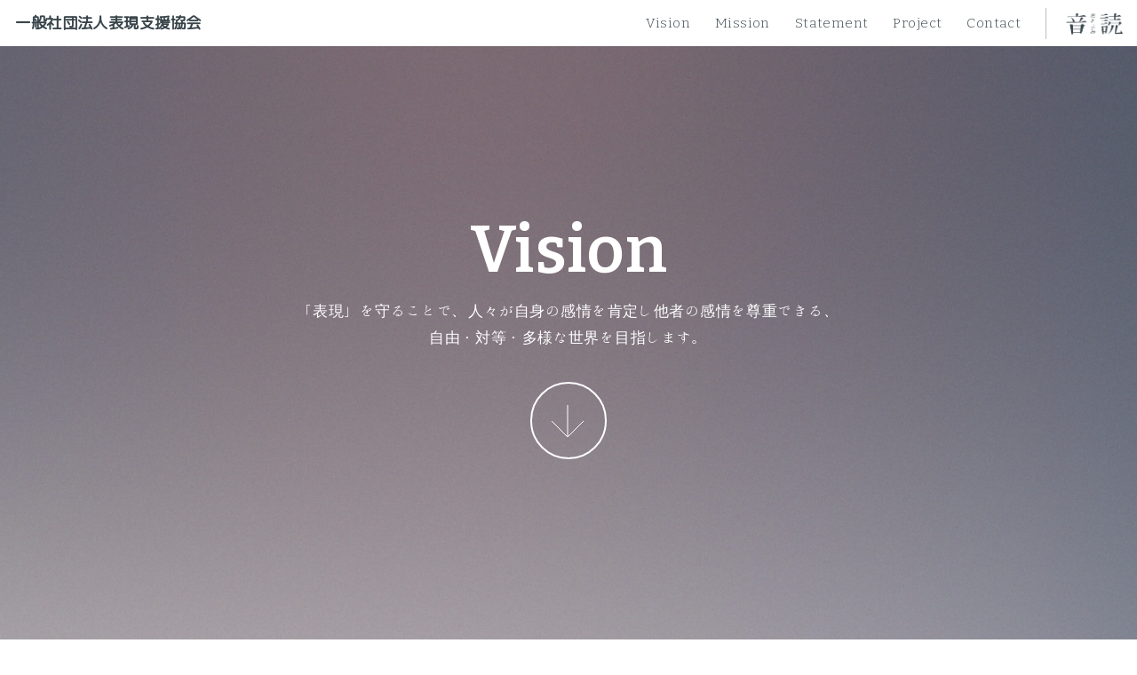

--- FILE ---
content_type: text/html; charset=UTF-8
request_url: http://hyogen-shien.or.jp/
body_size: 4354
content:
<!DOCTYPE HTML>
<!--
	Big Picture by HTML5 UP
	html5up.net | @ajlkn
	Free for personal and commercial use under the CCA 3.0 license (html5up.net/license)
-->
<html lang="ja">
	<head>
		<title>一般社団法人表現支援協会</title>
		<meta charset="utf-8" />
		<meta http-equiv="content-language" content="ja">
		<meta name="viewport" content="width=device-width, initial-scale=1, user-scalable=no" />
		<meta name=”title” content=”一般社団法人表現支援協会”>
		<meta name=”description” content=”一般社団法人表現支援協会は、表現にかかわる文化活動を行う個人・団体、場所を支援しています。”>

		<!-- Open Graph Protocol -->
		<meta property="og:title" content="一般社団法人表現支援協会">
		<meta property="og:site_name" content="一般社団法人表現支援協会">
		<meta property="og:url" content="https://hyogen-shien.or.jp/">
		<meta property="og:description" content="一般社団法人表現支援協会は、表現にかかわる文化活動を行う個人・団体、場所を支援しています。">
		<meta property="og:type" content="website">
		<meta property="og:image" content="http://hyogen-shien.or.jp/wp-content/themes/hyogen-shien/images/ogp.png">

		<!-- Twitter Card -->
		<meta name="twitter:card" content="summary_large_image"></meta>

		<!-- Favicon -->
		<meta name="msapplication-square70x70logo" content="http://hyogen-shien.or.jp/wp-content/themes/hyogen-shien/favicons/site-tile-70x70.png">
		<meta name="msapplication-square150x150logo" content="http://hyogen-shien.or.jp/wp-content/themes/hyogen-shien/favicons/site-tile-150x150.png">
		<meta name="msapplication-wide310x150logo" content="http://hyogen-shien.or.jp/wp-content/themes/hyogen-shien/favicons/site-tile-310x150.png">
		<meta name="msapplication-square310x310logo" content="http://hyogen-shien.or.jp/wp-content/themes/hyogen-shien/favicons/site-tile-310x310.png">
		<meta name="msapplication-TileColor" content="#0078d7">
		<link rel="shortcut icon" type="image/vnd.microsoft.icon" href="http://hyogen-shien.or.jp/wp-content/themes/hyogen-shien/favicons/favicon.ico">
		<link rel="icon" type="image/vnd.microsoft.icon" href="http://hyogen-shien.or.jp/wp-content/themes/hyogen-shien/favicons/favicon.ico">
		<link rel="apple-touch-icon" sizes="57x57" href="http://hyogen-shien.or.jp/wp-content/themes/hyogen-shien/favicons/apple-touch-icon-57x57.png">
		<link rel="apple-touch-icon" sizes="60x60" href="http://hyogen-shien.or.jp/wp-content/themes/hyogen-shien/favicons/apple-touch-icon-60x60.png">
		<link rel="apple-touch-icon" sizes="72x72" href="http://hyogen-shien.or.jp/wp-content/themes/hyogen-shien/favicons/apple-touch-icon-72x72.png">
		<link rel="apple-touch-icon" sizes="76x76" href="http://hyogen-shien.or.jp/wp-content/themes/hyogen-shien/favicons/apple-touch-icon-76x76.png">
		<link rel="apple-touch-icon" sizes="114x114" href="http://hyogen-shien.or.jp/wp-content/themes/hyogen-shien/favicons/apple-touch-icon-114x114.png">
		<link rel="apple-touch-icon" sizes="120x120" href="http://hyogen-shien.or.jp/wp-content/themes/hyogen-shien/favicons/apple-touch-icon-120x120.png">
		<link rel="apple-touch-icon" sizes="144x144" href="http://hyogen-shien.or.jp/wp-content/themes/hyogen-shien/favicons/apple-touch-icon-144x144.png">
		<link rel="apple-touch-icon" sizes="152x152" href="http://hyogen-shien.or.jp/wp-content/themes/hyogen-shien/favicons/apple-touch-icon-152x152.png">
		<link rel="apple-touch-icon" sizes="180x180" href="http://hyogen-shien.or.jp/wp-content/themes/hyogen-shien/favicons/apple-touch-icon-180x180.png">
		<link rel="icon" type="image/png" sizes="36x36" href="http://hyogen-shien.or.jp/wp-content/themes/hyogen-shien/favicons/android-chrome-36x36.png">
		<link rel="icon" type="image/png" sizes="48x48" href="http://hyogen-shien.or.jp/wp-content/themes/hyogen-shien/favicons/android-chrome-48x48.png">
		<link rel="icon" type="image/png" sizes="72x72" href="http://hyogen-shien.or.jp/wp-content/themes/hyogen-shien/favicons/android-chrome-72x72.png">
		<link rel="icon" type="image/png" sizes="96x96" href="http://hyogen-shien.or.jp/wp-content/themes/hyogen-shien/favicons/android-chrome-96x96.png">
		<link rel="icon" type="image/png" sizes="128x128" href="http://hyogen-shien.or.jp/wp-content/themes/hyogen-shien/favicons/android-chrome-128x128.png">
		<link rel="icon" type="image/png" sizes="144x144" href="http://hyogen-shien.or.jp/wp-content/themes/hyogen-shien/favicons/android-chrome-144x144.png">
		<link rel="icon" type="image/png" sizes="152x152" href="http://hyogen-shien.or.jp/wp-content/themes/hyogen-shien/favicons/android-chrome-152x152.png">
		<link rel="icon" type="image/png" sizes="192x192" href="http://hyogen-shien.or.jp/wp-content/themes/hyogen-shien/favicons/android-chrome-192x192.png">
		<link rel="icon" type="image/png" sizes="256x256" href="http://hyogen-shien.or.jp/wp-content/themes/hyogen-shien/favicons/android-chrome-256x256.png">
		<link rel="icon" type="image/png" sizes="384x384" href="http://hyogen-shien.or.jp/wp-content/themes/hyogen-shien/favicons/android-chrome-384x384.png">
		<link rel="icon" type="image/png" sizes="512x512" href="http://hyogen-shien.or.jp/wp-content/themes/hyogen-shien/favicons/android-chrome-512x512.png">
		<link rel="icon" type="image/png" sizes="36x36" href="http://hyogen-shien.or.jp/wp-content/themes/hyogen-shien/favicons/icon-36x36.png">
		<link rel="icon" type="image/png" sizes="48x48" href="http://hyogen-shien.or.jp/wp-content/themes/hyogen-shien/favicons/icon-48x48.png">
		<link rel="icon" type="image/png" sizes="72x72" href="http://hyogen-shien.or.jp/wp-content/themes/hyogen-shien/favicons/icon-72x72.png">
		<link rel="icon" type="image/png" sizes="96x96" href="http://hyogen-shien.or.jp/wp-content/themes/hyogen-shien/favicons/icon-96x96.png">
		<link rel="icon" type="image/png" sizes="128x128" href="http://hyogen-shien.or.jp/wp-content/themes/hyogen-shien/favicons/icon-128x128.png">
		<link rel="icon" type="image/png" sizes="144x144" href="http://hyogen-shien.or.jp/wp-content/themes/hyogen-shien/favicons/icon-144x144.png">
		<link rel="icon" type="image/png" sizes="152x152" href="http://hyogen-shien.or.jp/wp-content/themes/hyogen-shien/favicons/icon-152x152.png">
		<link rel="icon" type="image/png" sizes="160x160" href="http://hyogen-shien.or.jp/wp-content/themes/hyogen-shien/favicons/icon-160x160.png">
		<link rel="icon" type="image/png" sizes="192x192" href="http://hyogen-shien.or.jp/wp-content/themes/hyogen-shien/favicons/icon-192x192.png">
		<link rel="icon" type="image/png" sizes="196x196" href="http://hyogen-shien.or.jp/wp-content/themes/hyogen-shien/favicons/icon-196x196.png">
		<link rel="icon" type="image/png" sizes="256x256" href="http://hyogen-shien.or.jp/wp-content/themes/hyogen-shien/favicons/icon-256x256.png">
		<link rel="icon" type="image/png" sizes="384x384" href="http://hyogen-shien.or.jp/wp-content/themes/hyogen-shien/favicons/icon-384x384.png">
		<link rel="icon" type="image/png" sizes="512x512" href="http://hyogen-shien.or.jp/wp-content/themes/hyogen-shien/favicons/icon-512x512.png">
		<link rel="icon" type="image/png" sizes="16x16" href="http://hyogen-shien.or.jp/wp-content/themes/hyogen-shien/favicons/icon-16x16.png">
		<link rel="icon" type="image/png" sizes="24x24" href="http://hyogen-shien.or.jp/wp-content/themes/hyogen-shien/favicons/icon-24x24.png">
		<link rel="icon" type="image/png" sizes="32x32" href="http://hyogen-shien.or.jp/wp-content/themes/hyogen-shien/favicons/icon-32x32.png">
		<link rel="manifest" href="http://hyogen-shien.or.jp/wp-content/themes/hyogen-shien/favicons/manifest.json">

		<!-- Styles -->
		<link rel="stylesheet" href="http://hyogen-shien.or.jp/wp-content/themes/hyogen-shien/assets/css/main.css" />
		<link href="https://fonts.googleapis.com/earlyaccess/hannari.css" rel="stylesheet">
		<link href="https://fonts.googleapis.com/css?family=M+PLUS+Rounded+1c" rel="stylesheet">
		<link href="https://fonts.googleapis.com/css2?family=Bitter:wght@100;300;600&family=Noto+Serif&display=swap" rel="stylesheet">
		<link rel="stylesheet" href="http://hyogen-shien.or.jp/wp-content/themes/hyogen-shien/assets/css/custom.css" />
		<noscript><link rel="stylesheet" href="http://hyogen-shien.or.jp/wp-content/themes/hyogen-shienassets/css/noscript.css" /></noscript>

		<!-- Global site tag (gtag.js) - Google Analytics -->
		<script async src="https://www.googletagmanager.com/gtag/js?id=G-9WMPCCY21F"></script>
		<script>
		window.dataLayer = window.dataLayer || [];
		function gtag(){dataLayer.push(arguments);}
		gtag('js', new Date());

		gtag('config', 'G-9WMPCCY21F');
		</script>
	</head>
	<body class="is-preload">

		<!-- Header -->
			<header id="header">
				<h1>一般社団法人表現支援協会</h1>
				<nav>
					<ul>
						<li><a href="#intro">Vision</a></li>
						<li><a href="#one">Mission</a></li>
						<li><a href="#two">Statement</a></li>
						<li><a href="#work">Project</a></li>
						<li><a href="#contact">Contact</a></li>
						<li class="otoyomi"><span class="separater"></span><a href="http://www.otoyomi.com/" target="_blank"><img src="http://hyogen-shien.or.jp/wp-content/themes/hyogen-shien/images/otoyomi.png"/></a>
						</li>
					</ul>
				</nav>

				<!-- ハンバーガーメニューボタン -->
				<div class="menu-trigger">
					<span></span>
					<span></span>
					<span></span>
				</div>
			</header>

		<!-- Intro -->
			<section id="intro" class="main style1 dark fullscreen">
				<div class="content">
					<header>
						<h2>Vision</h2>
					</header>
					<p>「表現」を守ることで、人々が自身の感情を肯定し他者の感情を尊重できる、<br>自由・対等・多様な世界を目指します。</p>
					<footer>
						<a href="#one" class="button style2 down">More</a>
					</footer>
				</div>
			</section>

		<!-- One -->
			<section id="one" class="main style2 right dark fullscreen">
				<div class="content box style2">
					<header>
						<h2>Mission</h2>
					</header>
					<p>個人・団体、表現の発表を行う場所等の活動や取り組みに対して、資金や情報の提供を行い、継続的な活動を支援します。</p>
				</div>
				<a href="#two" class="button style2 down anchored">Next</a>
			</section>

		<!-- Two -->
			<section id="two" class="main style2 left dark fullscreen">
				<div class="content box style2">
					<header>
						<h2>Statement</h2>
					</header>
					<p>なぜ、この社会に「表現」が必要なのでしょうか。<br>
					<br>
					私たちは“感情”の表出し現れた行為が「表現」であると考えています。一人ひとりが自身の感情に耳を傾け、肯定し、それを他者へと伝えていく。そして自身の感情同様、他者の感情も尊重し、誹謗中傷ではなく対話を行う。その始まりやきっかけのひとつとなるのが「表現」です。<br>
					<br>
					自由であること、対等であること、そして多様であること。「表現」は、社会や人々にそれらをもたらすのに必要不可欠なものであると考えます。<br>
					<br>
					私たち表現支援協会は、社会からそんな「表現」をなくさないよう支援していく団体です。<br>
					社会情勢の変動や経済的要因など、さまざまな理由から表現活動が続けられなくなった方々を支援し、社会から「表現」の灯火を消さないように尽力いたします。</p>
				</div>
				<a href="#work" class="button style2 down anchored">Next</a>
			</section>

		<!-- Work -->
			<section id="work" class="main style3 primary">
				<div class="content">
					<header>
						<h2>Project</h2>
						<p>私たちの活動は皆さまからの支援によって支えられています。</p>
					</header>

					<!-- Gallery -->
					<div class="gallery">
						<article class="from-left">
							<img src="http://hyogen-shien.or.jp/wp-content/themes/hyogen-shien/images/project.png" title="The Anonymous Red" alt="" />
						</article>
					</div>
				</div>
			</section>

		<!-- Contact -->
			<section id="contact" class="main style3 secondary">
				<div class="content">

					<header>
						<h2>Contact</h2>
						<p>お問い合わせは下記よりお寄せください。</p>
					</header>
					<div class="box">
					
						
<div class="wpcf7 no-js" id="wpcf7-f7-o1" lang="ja" dir="ltr">
<div class="screen-reader-response"><p role="status" aria-live="polite" aria-atomic="true"></p> <ul></ul></div>
<form action="/#wpcf7-f7-o1" method="post" class="wpcf7-form init" aria-label="コンタクトフォーム" novalidate="novalidate" data-status="init">
<div style="display: none;">
<input type="hidden" name="_wpcf7" value="7" />
<input type="hidden" name="_wpcf7_version" value="5.8" />
<input type="hidden" name="_wpcf7_locale" value="ja" />
<input type="hidden" name="_wpcf7_unit_tag" value="wpcf7-f7-o1" />
<input type="hidden" name="_wpcf7_container_post" value="0" />
<input type="hidden" name="_wpcf7_posted_data_hash" value="" />
<input type="hidden" name="_wpcf7_recaptcha_response" value="" />
</div>
<div class="fields">
	<div class="field half">
		<p><span class="wpcf7-form-control-wrap" data-name="your-name"><input size="40" class="wpcf7-form-control wpcf7-text wpcf7-validates-as-required" aria-required="true" aria-invalid="false" placeholder="Name" value="" type="text" name="your-name" /></span>
		</p>
	</div>
	<div class="field half">
		<p><span class="wpcf7-form-control-wrap" data-name="your-email"><input size="40" class="wpcf7-form-control wpcf7-email wpcf7-validates-as-required wpcf7-text wpcf7-validates-as-email" aria-required="true" aria-invalid="false" placeholder="Email" value="" type="email" name="your-email" /></span>
		</p>
	</div>
	<div class="field">
		<p><span class="wpcf7-form-control-wrap" data-name="your-subject"><input size="40" class="wpcf7-form-control wpcf7-text wpcf7-validates-as-required" aria-required="true" aria-invalid="false" placeholder="Subject" value="" type="text" name="your-subject" /></span>
		</p>
	</div>
	<div class="field">
		<p><span class="wpcf7-form-control-wrap" data-name="your-message"><textarea cols="40" rows="10" class="wpcf7-form-control wpcf7-textarea" aria-invalid="false" placeholder="Message" name="your-message"></textarea></span>
		</p>
	</div>
</div>
<ul class="actions special">
	<li>
		<p><input class="wpcf7-form-control wpcf7-submit has-spinner" type="submit" value="Send Message" />
		</p>
	</li>
</ul><p style="display: none !important;"><label>&#916;<textarea name="_wpcf7_ak_hp_textarea" cols="45" rows="8" maxlength="100"></textarea></label><input type="hidden" id="ak_js_1" name="_wpcf7_ak_js" value="176"/><script>document.getElementById( "ak_js_1" ).setAttribute( "value", ( new Date() ).getTime() );</script></p><div class="wpcf7-response-output" aria-hidden="true"></div>
</form>
</div>


					</div>
				</div>
			</section>

		<!-- Footer -->
			<footer id="footer">

				<div class="info">
					<span class="alpha">一般社団法人表現支援協会　代表理事 田中郁后</span><br/>
					<span class="beta">京都市下京区朱雀宝蔵町101番地</span><br/>
					<span class="beta">TEL：075-200-8255（平日 10:00-17:00）</span><br/>
				</div>

				<!-- Menu -->
					<ul class="menu">
						<li>&copy; Hyogen Shien Association.</li><li>Design: <a href="https://html5up.net">HTML5 UP</a></li>
					</ul>

			</footer>

		<!-- Scripts -->
			<script src="http://hyogen-shien.or.jp/wp-content/themes/hyogen-shien/assets/js/jquery.min.js"></script>
			<script src="http://hyogen-shien.or.jp/wp-content/themes/hyogen-shien/assets/js/jquery.poptrox.min.js"></script>
			<script src="http://hyogen-shien.or.jp/wp-content/themes/hyogen-shien/assets/js/jquery.scrolly.min.js"></script>
			<script src="http://hyogen-shien.or.jp/wp-content/themes/hyogen-shien/assets/js/jquery.scrollex.min.js"></script>
			<script src="http://hyogen-shien.or.jp/wp-content/themes/hyogen-shien/assets/js/browser.min.js"></script>
			<script src="http://hyogen-shien.or.jp/wp-content/themes/hyogen-shien/assets/js/breakpoints.min.js"></script>
			<script src="http://hyogen-shien.or.jp/wp-content/themes/hyogen-shien/assets/js/util.js"></script>
			<script src="http://hyogen-shien.or.jp/wp-content/themes/hyogen-shien/assets/js/main.js"></script>
			<script src="http://hyogen-shien.or.jp/wp-content/themes/hyogen-shien/assets/js/custom.js"></script>

	</body>
</html>

--- FILE ---
content_type: text/css
request_url: http://hyogen-shien.or.jp/wp-content/themes/hyogen-shien/assets/css/main.css
body_size: 8846
content:
@import url("https://fonts.googleapis.com/css?family=Source+Sans+Pro:300,900");
@import url("fontawesome-all.min.css");

/*
	Big Picture by HTML5 UP
	html5up.net | @ajlkn
	Free for personal and commercial use under the CCA 3.0 license (html5up.net/license)
*/

html, body, div, span, applet, object,
iframe, h1, h2, h3, h4, h5, h6, p, blockquote,
pre, a, abbr, acronym, address, big, cite,
code, del, dfn, em, img, ins, kbd, q, s, samp,
small, strike, strong, sub, sup, tt, var, b,
u, i, center, dl, dt, dd, ol, ul, li, fieldset,
form, label, legend, table, caption, tbody,
tfoot, thead, tr, th, td, article, aside,
canvas, details, embed, figure, figcaption,
footer, header, hgroup, menu, nav, output, ruby,
section, summary, time, mark, audio, video {
	margin: 0;
	padding: 0;
	border: 0;
	font-size: 100%;
	font: inherit;
	vertical-align: baseline;
	font-family: 'Bitter',"Hannari",'Yu Mincho Light','YuMincho','Yu Mincho','游明朝体','klee','ヒラギノ明朝 ProN','Hiragino Mincho ProN',serif;}

article, aside, details, figcaption, figure,
footer, header, hgroup, menu, nav, section {
	display: block;}

body {
	line-height: 1;
}

ol, ul {
	list-style: none;
}

blockquote, q {
	quotes: none;
}

	blockquote:before, blockquote:after, q:before, q:after {
		content: '';
		content: none;
	}

table {
	border-collapse: collapse;
	border-spacing: 0;
}

body {
	-webkit-text-size-adjust: none;
}

mark {
	background-color: transparent;
	color: inherit;
}

input::-moz-focus-inner {
	border: 0;
	padding: 0;
}

input, select, textarea {
	-moz-appearance: none;
	-webkit-appearance: none;
	-ms-appearance: none;
	appearance: none;
}

/* Basic */

	@-ms-viewport {
		width: device-width;
	}

	html {
		height: 100%;
	}

	html {
		box-sizing: border-box;
	}

	*, *:before, *:after {
		box-sizing: inherit;
	}

	body {
		background: #ffffff;
		height: 100%;
		min-width: 320px;
	}

		body.is-preload *, body.is-preload *:before, body.is-preload *:after {
			-moz-animation: none !important;
			-webkit-animation: none !important;
			-ms-animation: none !important;
			animation: none !important;
			-moz-transition: none !important;
			-webkit-transition: none !important;
			-ms-transition: none !important;
			transition: none !important;
		}

/* Spinner */

	@-moz-keyframes spinner-rotate {
		0% {
			-moz-transform: scale(1) rotate(0deg);
			-webkit-transform: scale(1) rotate(0deg);
			-ms-transform: scale(1) rotate(0deg);
			transform: scale(1) rotate(0deg);
		}

		100% {
			-moz-transform: scale(1) rotate(360deg);
			-webkit-transform: scale(1) rotate(360deg);
			-ms-transform: scale(1) rotate(360deg);
			transform: scale(1) rotate(360deg);
		}
	}

	@-webkit-keyframes spinner-rotate {
		0% {
			-moz-transform: scale(1) rotate(0deg);
			-webkit-transform: scale(1) rotate(0deg);
			-ms-transform: scale(1) rotate(0deg);
			transform: scale(1) rotate(0deg);
		}

		100% {
			-moz-transform: scale(1) rotate(360deg);
			-webkit-transform: scale(1) rotate(360deg);
			-ms-transform: scale(1) rotate(360deg);
			transform: scale(1) rotate(360deg);
		}
	}

	@-ms-keyframes spinner-rotate {
		0% {
			-moz-transform: scale(1) rotate(0deg);
			-webkit-transform: scale(1) rotate(0deg);
			-ms-transform: scale(1) rotate(0deg);
			transform: scale(1) rotate(0deg);
		}

		100% {
			-moz-transform: scale(1) rotate(360deg);
			-webkit-transform: scale(1) rotate(360deg);
			-ms-transform: scale(1) rotate(360deg);
			transform: scale(1) rotate(360deg);
		}
	}

	@keyframes spinner-rotate {
		0% {
			-moz-transform: scale(1) rotate(0deg);
			-webkit-transform: scale(1) rotate(0deg);
			-ms-transform: scale(1) rotate(0deg);
			transform: scale(1) rotate(0deg);
		}

		100% {
			-moz-transform: scale(1) rotate(360deg);
			-webkit-transform: scale(1) rotate(360deg);
			-ms-transform: scale(1) rotate(360deg);
			transform: scale(1) rotate(360deg);
		}
	}

/* Loader */

	@-moz-keyframes spinner-show {
		0% {
			opacity: 0;
		}

		100% {
			opacity: 1;
		}
	}

	@-webkit-keyframes spinner-show {
		0% {
			opacity: 0;
		}

		100% {
			opacity: 1;
		}
	}

	@-ms-keyframes spinner-show {
		0% {
			opacity: 0;
		}

		100% {
			opacity: 1;
		}
	}

	@keyframes spinner-show {
		0% {
			opacity: 0;
		}

		100% {
			opacity: 1;
		}
	}

	@-moz-keyframes spinner-hide {
		0% {
			-moz-transform: scale(1) rotate(0deg);
			-webkit-transform: scale(1) rotate(0deg);
			-ms-transform: scale(1) rotate(0deg);
			transform: scale(1) rotate(0deg);
			color: #e5e6e7;
			z-index: 100001;
		}

		99% {
			-moz-transform: scale(0.5) rotate(360deg);
			-webkit-transform: scale(0.5) rotate(360deg);
			-ms-transform: scale(0.5) rotate(360deg);
			transform: scale(0.5) rotate(360deg);
			color: #e5e6e7;
			z-index: 100001;
		}

		100% {
			-moz-transform: scale(0.5) rotate(360deg);
			-webkit-transform: scale(0.5) rotate(360deg);
			-ms-transform: scale(0.5) rotate(360deg);
			transform: scale(0.5) rotate(360deg);
			color: #e5e6e7;
			z-index: -1;
		}
	}

	@-webkit-keyframes spinner-hide {
		0% {
			-moz-transform: scale(1) rotate(0deg);
			-webkit-transform: scale(1) rotate(0deg);
			-ms-transform: scale(1) rotate(0deg);
			transform: scale(1) rotate(0deg);
			color: #e5e6e7;
			z-index: 100001;
		}

		99% {
			-moz-transform: scale(0.5) rotate(360deg);
			-webkit-transform: scale(0.5) rotate(360deg);
			-ms-transform: scale(0.5) rotate(360deg);
			transform: scale(0.5) rotate(360deg);
			color: #e5e6e7;
			z-index: 100001;
		}

		100% {
			-moz-transform: scale(0.5) rotate(360deg);
			-webkit-transform: scale(0.5) rotate(360deg);
			-ms-transform: scale(0.5) rotate(360deg);
			transform: scale(0.5) rotate(360deg);
			color: #e5e6e7;
			z-index: -1;
		}
	}

	@-ms-keyframes spinner-hide {
		0% {
			-moz-transform: scale(1) rotate(0deg);
			-webkit-transform: scale(1) rotate(0deg);
			-ms-transform: scale(1) rotate(0deg);
			transform: scale(1) rotate(0deg);
			color: #e5e6e7;
			z-index: 100001;
		}

		99% {
			-moz-transform: scale(0.5) rotate(360deg);
			-webkit-transform: scale(0.5) rotate(360deg);
			-ms-transform: scale(0.5) rotate(360deg);
			transform: scale(0.5) rotate(360deg);
			color: #e5e6e7;
			z-index: 100001;
		}

		100% {
			-moz-transform: scale(0.5) rotate(360deg);
			-webkit-transform: scale(0.5) rotate(360deg);
			-ms-transform: scale(0.5) rotate(360deg);
			transform: scale(0.5) rotate(360deg);
			color: #e5e6e7;
			z-index: -1;
		}
	}

	@keyframes spinner-hide {
		0% {
			-moz-transform: scale(1) rotate(0deg);
			-webkit-transform: scale(1) rotate(0deg);
			-ms-transform: scale(1) rotate(0deg);
			transform: scale(1) rotate(0deg);
			color: #e5e6e7;
			z-index: 100001;
		}

		99% {
			-moz-transform: scale(0.5) rotate(360deg);
			-webkit-transform: scale(0.5) rotate(360deg);
			-ms-transform: scale(0.5) rotate(360deg);
			transform: scale(0.5) rotate(360deg);
			color: #e5e6e7;
			z-index: 100001;
		}

		100% {
			-moz-transform: scale(0.5) rotate(360deg);
			-webkit-transform: scale(0.5) rotate(360deg);
			-ms-transform: scale(0.5) rotate(360deg);
			transform: scale(0.5) rotate(360deg);
			color: #e5e6e7;
			z-index: -1;
		}
	}

	@-moz-keyframes overlay-hide {
		0% {
			opacity: 1;
			z-index: 100000;
		}

		15% {
			opacity: 1;
			z-index: 100000;
		}

		99% {
			opacity: 0;
			z-index: 100000;
		}

		100% {
			opacity: 0;
			z-index: -1;
		}
	}

	@-webkit-keyframes overlay-hide {
		0% {
			opacity: 1;
			z-index: 100000;
		}

		15% {
			opacity: 1;
			z-index: 100000;
		}

		99% {
			opacity: 0;
			z-index: 100000;
		}

		100% {
			opacity: 0;
			z-index: -1;
		}
	}

	@-ms-keyframes overlay-hide {
		0% {
			opacity: 1;
			z-index: 100000;
		}

		15% {
			opacity: 1;
			z-index: 100000;
		}

		99% {
			opacity: 0;
			z-index: 100000;
		}

		100% {
			opacity: 0;
			z-index: -1;
		}
	}

	@keyframes overlay-hide {
		0% {
			opacity: 1;
			z-index: 100000;
		}

		15% {
			opacity: 1;
			z-index: 100000;
		}

		99% {
			opacity: 0;
			z-index: 100000;
		}

		100% {
			opacity: 0;
			z-index: -1;
		}
	}

	body {
		text-decoration: none;
	}

		body:before {
			-moz-animation: spinner-show 1.5s 1 0.25s ease forwards, spinner-hide 0.25s ease-in-out forwards !important;
			-webkit-animation: spinner-show 1.5s 1 0.25s ease forwards, spinner-hide 0.25s ease-in-out forwards !important;
			-ms-animation: spinner-show 1.5s 1 0.25s ease forwards, spinner-hide 0.25s ease-in-out forwards !important;
			animation: spinner-show 1.5s 1 0.25s ease forwards, spinner-hide 0.25s ease-in-out forwards !important;
			-moz-transform-origin: 50% 50%;
			-webkit-transform-origin: 50% 50%;
			-ms-transform-origin: 50% 50%;
			transform-origin: 50% 50%;
			-moz-osx-font-smoothing: grayscale;
			-webkit-font-smoothing: antialiased;
			font-family: FontAwesome;
			font-style: normal;
			font-weight: normal;
			text-transform: none !important;
			color: #e5e6e7;
			content: '\f1ce';
			cursor: default;
			display: block;
			font-size: 2em;
			height: 2em;
			left: 50%;
			line-height: 2em;
			margin: -1em 0 0 -1em;
			opacity: 0;
			position: fixed;
			text-align: center;
			top: 50%;
			width: 2em;
			z-index: -1;
		}

		body:after {
			-moz-animation: overlay-hide 1.5s ease-in forwards !important;
			-webkit-animation: overlay-hide 1.5s ease-in forwards !important;
			-ms-animation: overlay-hide 1.5s ease-in forwards !important;
			animation: overlay-hide 1.5s ease-in forwards !important;
			background: #ffffff;
			content: '';
			display: block;
			height: 100%;
			left: 0;
			opacity: 0;
			position: fixed;
			top: 0;
			width: 100%;
			z-index: -1;
		}

		body.is-preload:before {
			-moz-animation: spinner-show 1.5s 1 0.25s ease forwards, spinner-rotate 0.75s infinite linear !important;
			-webkit-animation: spinner-show 1.5s 1 0.25s ease forwards, spinner-rotate 0.75s infinite linear !important;
			-ms-animation: spinner-show 1.5s 1 0.25s ease forwards, spinner-rotate 0.75s infinite linear !important;
			animation: spinner-show 1.5s 1 0.25s ease forwards, spinner-rotate 0.75s infinite linear !important;
			z-index: 100001;
		}

		body.is-preload:after {
			-moz-animation: none !important;
			-webkit-animation: none !important;
			-ms-animation: none !important;
			animation: none !important;
			opacity: 1;
			z-index: 100000;
		}

	@media (-webkit-min-device-pixel-ratio: 2) {

		body:before {
			line-height: 2.025em;
		}

	}

/* Type */

	body, input, textarea, select {
		font-family: "Source Sans Pro", "sans-serif";
		font-weight: 300;
		font-size: 18pt;
		line-height: 1.75em;
		color: #39454b;
		letter-spacing: 0.025em;
	}

		@media screen and (max-width: 1920px) {

			body, input, textarea, select {
				font-size: 17pt;
			}

		}

		@media screen and (max-width: 1680px) {

			body, input, textarea, select {
				font-size: 15pt;
			}

		}

		@media screen and (max-width: 1280px) {

			body, input, textarea, select {
				font-size: 13pt;
			}

		}

		@media screen and (max-width: 1000px) {

			body, input, textarea, select {
				font-size: 13pt;
			}

		}

		@media screen and (max-width: 736px) {

			body, input, textarea, select {
				font-size: 12pt;
				line-height: 1.5em;
			}

		}

	h1, h2, h3, h4, h5, h6 {
		font-weight: 600;
		color: inherit;
	}

		h1 a, h2 a, h3 a, h4 a, h5 a, h6 a {
			color: inherit;
			text-decoration: none;
		}

	h1{
		font-family: "M PLUS Rounded 1c";
	}

	h2 {
		font-size: 2.25em;
		line-height: 1.25em;
	}

	@media screen and (max-width: 736px) {

		h2 {
			font-size: 1.5em;
		}

	}

	strong, b {
		font-weight: 900;
		color: inherit;
	}

	em, i {
		font-style: italic;
	}

	a {
		-moz-transition: color 0.2s ease-in-out;
		-webkit-transition: color 0.2s ease-in-out;
		-ms-transition: color 0.2s ease-in-out;
		transition: color 0.2s ease-in-out;
		color: #98c593;
	}

	sub {
		position: relative;
		top: 0.5em;
		font-size: 0.8em;
	}

	sup {
		position: relative;
		top: -0.5em;
		font-size: 0.8em;
	}

	hr {
		border: 0;
		border-top: solid 1px #e5e6e7;
	}

	blockquote {
		border-left: solid 0.5em #e5e6e7;
		padding: 1em 0 1em 2em;
		font-style: italic;
	}

	p, ul, ol, dl, table {
		margin-bottom: 1em;
	}

/* Box */

	.box {
		background: #ffffff;
		color: #39454b;
		padding: 2em;
	}

		.box > :last-child {
			margin-bottom: 0;
		}

		.box.style2 {
			padding: 3.5em 2.5em 3.5em 2.5em;
		}

		@media screen and (max-width: 736px) {

			.box {
				padding: 1em;
			}

				.box.style2 {
					padding: 1.5em 1.25em 1.5em 1.25em;
					background-color: rgba(255, 255, 255, 0.9);
				}

		}

/* Button */

	input[type="button"],
	input[type="submit"],
	input[type="reset"],
	.button,
	button {
		-moz-appearance: none;
		-webkit-appearance: none;
		-ms-appearance: none;
		appearance: none;
		-moz-transition: background-color 0.2s ease-in-out;
		-webkit-transition: background-color 0.2s ease-in-out;
		-ms-transition: background-color 0.2s ease-in-out;
		transition: background-color 0.2s ease-in-out;
		background-color: #98c593;
		border: 0;
		border-radius: 3.5em;
		color: #ffffff;
		cursor: pointer;
		display: inline-block;
		height: 3.5em;
		line-height: 3.5em;
		outline: 0;
		padding: 0 2em 0 2em;
		position: relative;
		text-align: center;
		text-decoration: none;
	}

		input[type="button"].down,
		input[type="submit"].down,
		input[type="reset"].down,
		.button.down,
		button.down {
			width: 5em;
			height: 5em;
			line-height: 4.5em;
			padding: 0;
			background-image: url("images/dark-arrow.svg");
			background-position: center center;
			background-repeat: no-repeat;
			text-indent: -10em;
			overflow: hidden;
		}

			input[type="button"].down.anchored,
			input[type="submit"].down.anchored,
			input[type="reset"].down.anchored,
			.button.down.anchored,
			button.down.anchored {
				bottom: 0;
				border-bottom: 0;
				border-radius: 3em 3em 0 0;
				height: 4.5em;
				margin-left: -2.5em;
			}

		input[type="button"].anchored,
		input[type="submit"].anchored,
		input[type="reset"].anchored,
		.button.anchored,
		button.anchored {
			position: absolute;
			left: 50%;
		}

		input[type="button"]:hover,
		input[type="submit"]:hover,
		input[type="reset"]:hover,
		.button:hover,
		button:hover {
			background-color: #a8cea4;
		}

		input[type="button"]:active,
		input[type="submit"]:active,
		input[type="reset"]:active,
		.button:active,
		button:active {
			background-color: #88bc82;
		}

		input[type="button"].style2,
		input[type="submit"].style2,
		input[type="reset"].style2,
		.button.style2,
		button.style2 {
			background-color: transparent;
			border: solid 2px #e5e6e7;
			color: inherit;
		}

			input[type="button"].style2:hover,
			input[type="submit"].style2:hover,
			input[type="reset"].style2:hover,
			.button.style2:hover,
			button.style2:hover {
				background-color: rgba(229, 230, 231, 0.25);
			}

			input[type="button"].style2:active,
			input[type="submit"].style2:active,
			input[type="reset"].style2:active,
			.button.style2:active,
			button.style2:active {
				background-color: rgba(229, 230, 231, 0.375);
			}

			input[type="button"].style2.down,
			input[type="submit"].style2.down,
			input[type="reset"].style2.down,
			.button.style2.down,
			button.style2.down {
				background-image: url("images/arrow.svg");
			}

/* Form */

	form {
		margin: 0 0 2em 0;
	}

		form > :last-child {
			margin-bottom: 0;
		}

		form > .fields {
			display: -moz-flex;
			display: -webkit-flex;
			display: -ms-flex;
			display: flex;
			-moz-flex-wrap: wrap;
			-webkit-flex-wrap: wrap;
			-ms-flex-wrap: wrap;
			flex-wrap: wrap;
			width: calc(100% + 3em);
			margin: -1.5em 0 2em -1.5em;
		}

			form > .fields > .field {
				-moz-flex-grow: 0;
				-webkit-flex-grow: 0;
				-ms-flex-grow: 0;
				flex-grow: 0;
				-moz-flex-shrink: 0;
				-webkit-flex-shrink: 0;
				-ms-flex-shrink: 0;
				flex-shrink: 0;
				padding: 1.5em 0 0 1.5em;
				width: calc(100% - 1.5em);
			}

				form > .fields > .field.half {
					width: calc(50% - 0.75em);
				}

				form > .fields > .field.third {
					width: calc(100%/3 - 0.5em);
				}

				form > .fields > .field.quarter {
					width: calc(25% - 0.375em);
				}

		@media screen and (max-width: 480px) {

			form > .fields {
				width: calc(100% + 2em);
				margin: -1em 0 2em -1em;
			}

				form > .fields > .field {
					padding: 1em 0 0 1em;
					width: calc(100% - 1em);
				}

					form > .fields > .field.half {
						width: calc(100% - 1em);
					}

					form > .fields > .field.third {
						width: calc(100% - 1em);
					}

					form > .fields > .field.quarter {
						width: calc(100% - 1em);
					}

		}

	label {
		display: block;
	}

	input[type="text"],
	input[type="password"],
	input[type="email"],
	input[type="tel"],
	input[type="search"],
	input[type="url"],
	select,
	textarea {
		-moz-appearance: none;
		-webkit-appearance: none;
		-ms-appearance: none;
		appearance: none;
		-moz-transition: border-color 0.2s ease-in-out, color 0.2s ease-in-out;
		-webkit-transition: border-color 0.2s ease-in-out, color 0.2s ease-in-out;
		-ms-transition: border-color 0.2s ease-in-out, color 0.2s ease-in-out;
		transition: border-color 0.2s ease-in-out, color 0.2s ease-in-out;
		color: #39454b;
		display: block;
		width: 100%;
		padding: 0.65em 0.75em;
		background: none;
		border: solid 2px #e5e6e7;
		color: inherit;
		border-radius: 0.5em;
		outline: none;
	}

		input[type="text"]:focus,
		input[type="password"]:focus,
		input[type="email"]:focus,
		input[type="tel"]:focus,
		input[type="search"]:focus,
		input[type="url"]:focus,
		select:focus,
		textarea:focus {
			border-color: #9ac8e9;
		}

	input[type="text"],
	input[type="password"],
	input[type="email"],
	input[type="tel"],
	input[type="search"],
	input[type="url"],
	select {
		line-height: 1.35em;
	}

	textarea {
		min-height: 8em;
	}

	::-moz-focus-inner {
		border: 0;
	}

	::-webkit-input-placeholder {
		opacity: 0.375;
	}

	:-moz-placeholder {
		opacity: 0.375;
	}

	::-moz-placeholder {
		opacity: 0.375;
	}

	:-ms-input-placeholder {
		opacity: 0.375;
	}

/* Icon */

	.icon {
		text-decoration: none;
		position: relative;
		text-decoration: none;
	}

		.icon:before {
			-moz-osx-font-smoothing: grayscale;
			-webkit-font-smoothing: antialiased;
			display: inline-block;
			font-style: normal;
			font-variant: normal;
			text-rendering: auto;
			line-height: 1;
			text-transform: none !important;
			font-family: 'Font Awesome 5 Free';
			font-weight: 400;
		}

		.icon:before {
			line-height: inherit;
		}

		.icon > .label {
			display: none;
		}

		.icon.solid:before {
			font-weight: 900;
		}

		.icon.brands:before {
			font-family: 'Font Awesome 5 Brands';
		}

/* Image */

	.image {
		position: relative;
		display: inline-block;
	}

		.image:before {
			content: '';
			position: absolute;
			left: 0;
			top: 0;
			width: 100%;
			height: 100%;
			background: url("images/overlay.png");
		}

		.image img {
			display: block;
			width: 100%;
		}

		.image.featured {
			display: block;
			width: 100%;
			margin: 0 0 2em 0;
		}

		.image.fit {
			display: block;
			width: 100%;
		}

		.image.left {
			float: left;
			margin: 0 2em 2em 0;
		}

		.image.centered {
			display: block;
			margin: 0 0 2em 0;
		}

			.image.centered img {
				margin: 0 auto;
				width: auto;
			}

/* List */

	ul.default {
		list-style: disc;
		padding-left: 1em;
	}

		ul.default li {
			padding-left: 0.5em;
		}

	ul.menu {
		cursor: default;
	}

		ul.menu li {
			display: inline-block;
			line-height: 1em;
			border-left: solid 1px #e5e6e7;
			padding: 0 0 0 0.5em;
			margin: 0 0 0 0.5em;
		}

			ul.menu li:first-child {
				border-left: 0;
				padding-left: 0;
				margin-left: 0;
			}

	ol.default {
		list-style: decimal;
		padding-left: 1.25em;
	}

		ol.default li {
			padding-left: 0.25em;
		}

/* Actions */

	ul.actions {
		display: -moz-flex;
		display: -webkit-flex;
		display: -ms-flex;
		display: flex;
		cursor: default;
		list-style: none;
		margin-left: -1em;
		padding-left: 0;
	}

		ul.actions li {
			padding: 0 0 0 1em;
			vertical-align: middle;
		}

		ul.actions.special {
			-moz-justify-content: center;
			-webkit-justify-content: center;
			-ms-justify-content: center;
			justify-content: center;
			width: 100%;
			margin-left: 0;
		}

			ul.actions.special li:first-child {
				padding-left: 0;
			}

		ul.actions.stacked {
			-moz-flex-direction: column;
			-webkit-flex-direction: column;
			-ms-flex-direction: column;
			flex-direction: column;
			margin-left: 0;
		}

			ul.actions.stacked li {
				padding: 1.3em 0 0 0;
			}

				ul.actions.stacked li:first-child {
					padding-top: 0;
				}

		ul.actions.fit {
			width: calc(100% + 1em);
		}

			ul.actions.fit li {
				-moz-flex-grow: 1;
				-webkit-flex-grow: 1;
				-ms-flex-grow: 1;
				flex-grow: 1;
				-moz-flex-shrink: 1;
				-webkit-flex-shrink: 1;
				-ms-flex-shrink: 1;
				flex-shrink: 1;
				width: 100%;
			}

				ul.actions.fit li > * {
					width: 100%;
				}

			ul.actions.fit.stacked {
				width: 100%;
			}

		@media screen and (max-width: 480px) {

			ul.actions:not(.fixed) {
				-moz-flex-direction: column;
				-webkit-flex-direction: column;
				-ms-flex-direction: column;
				flex-direction: column;
				margin-left: 0;
				width: 100% !important;
			}

				ul.actions:not(.fixed) li {
					-moz-flex-grow: 1;
					-webkit-flex-grow: 1;
					-ms-flex-grow: 1;
					flex-grow: 1;
					-moz-flex-shrink: 1;
					-webkit-flex-shrink: 1;
					-ms-flex-shrink: 1;
					flex-shrink: 1;
					padding: 1em 0 0 0;
					text-align: center;
					width: 100%;
				}

					ul.actions:not(.fixed) li > * {
						width: 100%;
					}

					ul.actions:not(.fixed) li:first-child {
						padding-top: 0;
					}

					ul.actions:not(.fixed) li input[type="submit"],
					ul.actions:not(.fixed) li input[type="reset"],
					ul.actions:not(.fixed) li input[type="button"],
					ul.actions:not(.fixed) li button,
					ul.actions:not(.fixed) li .button {
						width: 100%;
					}

						ul.actions:not(.fixed) li input[type="submit"].icon:before,
						ul.actions:not(.fixed) li input[type="reset"].icon:before,
						ul.actions:not(.fixed) li input[type="button"].icon:before,
						ul.actions:not(.fixed) li button.icon:before,
						ul.actions:not(.fixed) li .button.icon:before {
							margin-left: -0.5rem;
						}

		}

/* Icons */

	ul.icons {
		cursor: default;
	}

		ul.icons li {
			display: inline-block;
		}

		ul.icons a {
			display: inline-block;
			width: 2em;
			height: 2em;
			line-height: 2em;
			text-align: center;
			border: 0;
		}

/* Sections/Article */

	header {
		margin-bottom: 1em;
	}

		header p {
			display: block;
			margin: 1em 0 0 0;
			padding: 0 0 0.5em 0;
		}

	footer {
		margin-top: 2em;
	}

/* Table */

	table {
		width: 100%;
	}

		table.default {
			width: 100%;
		}

			table.default tbody tr:nth-child(2n+2) {
				background: rgba(229, 230, 231, 0.5);
			}

			table.default td {
				padding: 0.5em 1em 0.5em 1em;
			}

			table.default th {
				text-align: left;
				font-weight: 900;
				padding: 0.5em 1em 0.5em 1em;
			}

			table.default thead {
				background: #39454b;
				color: #ffffff;
			}

			table.default tfoot {
				background: #e5e6e7;
			}

/* Poptrox */

	.poptrox-popup {
		-moz-box-sizing: content-box;
		-webkit-box-sizing: content-box;
		-ms-box-sizing: content-box;
		box-sizing: content-box;
		background: #fff;
		padding-bottom: 3em;
		box-shadow: 0 0.1em 0.15em 0 rgba(0, 0, 0, 0.15);
	}

		.poptrox-popup .loader {
			position: absolute;
			top: 50%;
			left: 50%;
			margin: -1em 0 0 -1em;
			width: 2em;
			height: 2em;
			display: block;
			font-size: 2em;
		}

			.poptrox-popup .loader:before {
				-moz-animation: spinner-rotate 0.75s infinite linear !important;
				-webkit-animation: spinner-rotate 0.75s infinite linear !important;
				-ms-animation: spinner-rotate 0.75s infinite linear !important;
				animation: spinner-rotate 0.75s infinite linear !important;
				-moz-osx-font-smoothing: grayscale;
				-webkit-font-smoothing: antialiased;
				font-family: FontAwesome;
				font-style: normal;
				font-weight: normal;
				text-transform: none !important;
				color: #e5e6e7;
				content: '\f1ce';
				cursor: default;
				display: block;
				height: 2em;
				left: 0;
				line-height: 2em;
				position: absolute;
				text-align: center;
				top: 0;
				width: 2em;
			}

		.poptrox-popup .caption {
			position: absolute;
			bottom: 0;
			left: 0;
			background: #ffffff;
			width: 100%;
			height: 3em;
			line-height: 2.8em;
			text-align: center;
			cursor: default;
			z-index: 1;
			font-size: 0.9em;
		}

		.poptrox-popup .nav-next,
		.poptrox-popup .nav-previous {
			-moz-transition: opacity 0.2s ease-in-out;
			-webkit-transition: opacity 0.2s ease-in-out;
			-ms-transition: opacity 0.2s ease-in-out;
			transition: opacity 0.2s ease-in-out;
			position: absolute;
			top: 0;
			width: 50%;
			height: 100%;
			opacity: 0;
			cursor: pointer;
			background: rgba(0, 0, 0, 0.01);
			-webkit-tap-highlight-color: rgba(255, 255, 255, 0);
		}

		.poptrox-popup .nav-next:before,
		.poptrox-popup .nav-previous:before {
			content: '';
			position: absolute;
			width: 96px;
			height: 64px;
			background: url("images/poptrox-nav.svg");
			top: calc(50% - 1.5em);
			margin: -32px 0 0 0;
		}

		.poptrox-popup:hover .nav-next,
		.poptrox-popup:hover .nav-previous {
			opacity: 0.5;
		}

		.poptrox-popup:hover .nav-next:hover,
		.poptrox-popup:hover .nav-previous:hover {
			opacity: 1.0;
		}

		.poptrox-popup .nav-previous:before {
			-moz-transform: scaleX(-1);
			-webkit-transform: scaleX(-1);
			-ms-transform: scaleX(-1);
			transform: scaleX(-1);
			-ms-filter: "FlipH";
			filter: FlipH;
		}

		.poptrox-popup .nav-next {
			right: 0;
		}

			.poptrox-popup .nav-next:before {
				right: 0;
			}

		.poptrox-popup .nav-previous {
			left: 0;
		}

			.poptrox-popup .nav-previous:before {
				left: 0;
			}

		.poptrox-popup .closer {
			-moz-transition: opacity 0.2s ease-in-out;
			-webkit-transition: opacity 0.2s ease-in-out;
			-ms-transition: opacity 0.2s ease-in-out;
			transition: opacity 0.2s ease-in-out;
			position: absolute;
			top: 0;
			right: 0;
			width: 64px;
			height: 64px;
			text-indent: -9999px;
			z-index: 2;
			opacity: 0;
			-webkit-tap-highlight-color: rgba(255, 255, 255, 0);
		}

			.poptrox-popup .closer:before {
				content: '';
				display: block;
				position: absolute;
				right: 16px;
				top: 16px;
				width: 40px;
				height: 40px;
				border-radius: 100%;
				box-shadow: inset 0 0 0 2px #fff;
				background: url("images/poptrox-closer.svg") center center;
				color: #ffffff !important;
			}

		.poptrox-popup:hover .closer {
			opacity: 0.5;
		}

			.poptrox-popup:hover .closer:hover {
				opacity: 1.0;
			}

		body.is-touch .poptrox-popup .nav-next,
		body.is-touch .poptrox-popup .nav-previous,
		body.is-touch .poptrox-popup .closer {
			opacity: 1.0 !important;
		}

		@media screen and (max-width: 736px) {

			.poptrox-popup .nav-next:before,
			.poptrox-popup .nav-previous:before {
				width: 48px;
				height: 32px;
				background-size: contain;
				margin: -16px 0 0 0;
			}

			.poptrox-popup .closer:before {
				right: 12px;
				top: 12px;
				width: 20px;
				height: 20px;
				box-shadow: inset 0 0 0 1px #fff;
				background-size: contain;
				opacity: 0.65;
			}

		}

/* Gallery */

	.gallery {
		display: -moz-flex;
		display: -webkit-flex;
		display: -ms-flex;
		display: flex;
		-moz-flex-wrap: wrap;
		-webkit-flex-wrap: wrap;
		-ms-flex-wrap: wrap;
		flex-wrap: wrap;
		width: 45em;
		max-width: 100%;
		margin: 0 auto 2em auto;
	}

		.gallery article {
			-moz-transition: -moz-transform 1s ease, opacity 1s ease;
			-webkit-transition: -webkit-transform 1s ease, opacity 1s ease;
			-ms-transition: -ms-transform 1s ease, opacity 1s ease;
			transition: transform 1s ease, opacity 1s ease;
			-moz-transform: translateX(0);
			-webkit-transform: translateX(0);
			-ms-transform: translateX(0);
			transform: translateX(0);
			width: 50%;
			position: relative;
			opacity: 1.0;
		}

			.gallery article .image {
				margin: 0;
				display: block;
			}

			.gallery article:nth-last-child(1n) {
				-moz-transition-delay: 0.05s;
				-webkit-transition-delay: 0.05s;
				-ms-transition-delay: 0.05s;
				transition-delay: 0.05s;
			}

			.gallery article:nth-last-child(2n) {
				-moz-transition-delay: 0.05s;
				-webkit-transition-delay: 0.05s;
				-ms-transition-delay: 0.05s;
				transition-delay: 0.05s;
			}

			.gallery article:nth-last-child(2n) {
				-moz-transition-delay: 0.1s;
				-webkit-transition-delay: 0.1s;
				-ms-transition-delay: 0.1s;
				transition-delay: 0.1s;
			}

			.gallery article:nth-last-child(3n) {
				-moz-transition-delay: 0.1s;
				-webkit-transition-delay: 0.1s;
				-ms-transition-delay: 0.1s;
				transition-delay: 0.1s;
			}

			.gallery article:nth-last-child(3n) {
				-moz-transition-delay: 0.15s;
				-webkit-transition-delay: 0.15s;
				-ms-transition-delay: 0.15s;
				transition-delay: 0.15s;
			}

			.gallery article:nth-last-child(4n) {
				-moz-transition-delay: 0.15s;
				-webkit-transition-delay: 0.15s;
				-ms-transition-delay: 0.15s;
				transition-delay: 0.15s;
			}

			.gallery article:nth-last-child(4n) {
				-moz-transition-delay: 0.2s;
				-webkit-transition-delay: 0.2s;
				-ms-transition-delay: 0.2s;
				transition-delay: 0.2s;
			}

			.gallery article:nth-last-child(5n) {
				-moz-transition-delay: 0.2s;
				-webkit-transition-delay: 0.2s;
				-ms-transition-delay: 0.2s;
				transition-delay: 0.2s;
			}

			.gallery article:nth-last-child(5n) {
				-moz-transition-delay: 0.25s;
				-webkit-transition-delay: 0.25s;
				-ms-transition-delay: 0.25s;
				transition-delay: 0.25s;
			}

			.gallery article:nth-last-child(6n) {
				-moz-transition-delay: 0.25s;
				-webkit-transition-delay: 0.25s;
				-ms-transition-delay: 0.25s;
				transition-delay: 0.25s;
			}

			.gallery article:nth-last-child(6n) {
				-moz-transition-delay: 0.3s;
				-webkit-transition-delay: 0.3s;
				-ms-transition-delay: 0.3s;
				transition-delay: 0.3s;
			}

			.gallery article:nth-last-child(7n) {
				-moz-transition-delay: 0.3s;
				-webkit-transition-delay: 0.3s;
				-ms-transition-delay: 0.3s;
				transition-delay: 0.3s;
			}

			.gallery article:nth-last-child(7n) {
				-moz-transition-delay: 0.35s;
				-webkit-transition-delay: 0.35s;
				-ms-transition-delay: 0.35s;
				transition-delay: 0.35s;
			}

			.gallery article:nth-last-child(8n) {
				-moz-transition-delay: 0.35s;
				-webkit-transition-delay: 0.35s;
				-ms-transition-delay: 0.35s;
				transition-delay: 0.35s;
			}

			.gallery article:nth-last-child(8n) {
				-moz-transition-delay: 0.4s;
				-webkit-transition-delay: 0.4s;
				-ms-transition-delay: 0.4s;
				transition-delay: 0.4s;
			}

			.gallery article:nth-last-child(9n) {
				-moz-transition-delay: 0.4s;
				-webkit-transition-delay: 0.4s;
				-ms-transition-delay: 0.4s;
				transition-delay: 0.4s;
			}

			.gallery article:nth-last-child(9n) {
				-moz-transition-delay: 0.45s;
				-webkit-transition-delay: 0.45s;
				-ms-transition-delay: 0.45s;
				transition-delay: 0.45s;
			}

			.gallery article:nth-last-child(10n) {
				-moz-transition-delay: 0.45s;
				-webkit-transition-delay: 0.45s;
				-ms-transition-delay: 0.45s;
				transition-delay: 0.45s;
			}

			.gallery article:nth-last-child(10n) {
				-moz-transition-delay: 0.5s;
				-webkit-transition-delay: 0.5s;
				-ms-transition-delay: 0.5s;
				transition-delay: 0.5s;
			}

			.gallery article:nth-last-child(11n) {
				-moz-transition-delay: 0.5s;
				-webkit-transition-delay: 0.5s;
				-ms-transition-delay: 0.5s;
				transition-delay: 0.5s;
			}

			.gallery article:nth-last-child(11n) {
				-moz-transition-delay: 0.55s;
				-webkit-transition-delay: 0.55s;
				-ms-transition-delay: 0.55s;
				transition-delay: 0.55s;
			}

			.gallery article:nth-last-child(12n) {
				-moz-transition-delay: 0.55s;
				-webkit-transition-delay: 0.55s;
				-ms-transition-delay: 0.55s;
				transition-delay: 0.55s;
			}

			.gallery article:nth-last-child(12n) {
				-moz-transition-delay: 0.6s;
				-webkit-transition-delay: 0.6s;
				-ms-transition-delay: 0.6s;
				transition-delay: 0.6s;
			}

			.gallery article:nth-last-child(13n) {
				-moz-transition-delay: 0.6s;
				-webkit-transition-delay: 0.6s;
				-ms-transition-delay: 0.6s;
				transition-delay: 0.6s;
			}

			.gallery article:nth-last-child(13n) {
				-moz-transition-delay: 0.65s;
				-webkit-transition-delay: 0.65s;
				-ms-transition-delay: 0.65s;
				transition-delay: 0.65s;
			}

			.gallery article:nth-last-child(14n) {
				-moz-transition-delay: 0.65s;
				-webkit-transition-delay: 0.65s;
				-ms-transition-delay: 0.65s;
				transition-delay: 0.65s;
			}

			.gallery article:nth-last-child(14n) {
				-moz-transition-delay: 0.7s;
				-webkit-transition-delay: 0.7s;
				-ms-transition-delay: 0.7s;
				transition-delay: 0.7s;
			}

			.gallery article:nth-last-child(15n) {
				-moz-transition-delay: 0.7s;
				-webkit-transition-delay: 0.7s;
				-ms-transition-delay: 0.7s;
				transition-delay: 0.7s;
			}

			.gallery article:nth-last-child(15n) {
				-moz-transition-delay: 0.75s;
				-webkit-transition-delay: 0.75s;
				-ms-transition-delay: 0.75s;
				transition-delay: 0.75s;
			}

			.gallery article:nth-last-child(16n) {
				-moz-transition-delay: 0.75s;
				-webkit-transition-delay: 0.75s;
				-ms-transition-delay: 0.75s;
				transition-delay: 0.75s;
			}

			.gallery article:nth-last-child(16n) {
				-moz-transition-delay: 0.8s;
				-webkit-transition-delay: 0.8s;
				-ms-transition-delay: 0.8s;
				transition-delay: 0.8s;
			}

			.gallery article:nth-last-child(17n) {
				-moz-transition-delay: 0.8s;
				-webkit-transition-delay: 0.8s;
				-ms-transition-delay: 0.8s;
				transition-delay: 0.8s;
			}

			.gallery article:nth-last-child(17n) {
				-moz-transition-delay: 0.85s;
				-webkit-transition-delay: 0.85s;
				-ms-transition-delay: 0.85s;
				transition-delay: 0.85s;
			}

			.gallery article:nth-last-child(18n) {
				-moz-transition-delay: 0.85s;
				-webkit-transition-delay: 0.85s;
				-ms-transition-delay: 0.85s;
				transition-delay: 0.85s;
			}

			.gallery article:nth-last-child(18n) {
				-moz-transition-delay: 0.9s;
				-webkit-transition-delay: 0.9s;
				-ms-transition-delay: 0.9s;
				transition-delay: 0.9s;
			}

			.gallery article:nth-last-child(19n) {
				-moz-transition-delay: 0.9s;
				-webkit-transition-delay: 0.9s;
				-ms-transition-delay: 0.9s;
				transition-delay: 0.9s;
			}

			.gallery article:nth-last-child(19n) {
				-moz-transition-delay: 0.95s;
				-webkit-transition-delay: 0.95s;
				-ms-transition-delay: 0.95s;
				transition-delay: 0.95s;
			}

			.gallery article:nth-last-child(20n) {
				-moz-transition-delay: 0.95s;
				-webkit-transition-delay: 0.95s;
				-ms-transition-delay: 0.95s;
				transition-delay: 0.95s;
			}

			.gallery article:nth-last-child(20n) {
				-moz-transition-delay: 1s;
				-webkit-transition-delay: 1s;
				-ms-transition-delay: 1s;
				transition-delay: 1s;
			}

			.gallery article:nth-last-child(21n) {
				-moz-transition-delay: 1s;
				-webkit-transition-delay: 1s;
				-ms-transition-delay: 1s;
				transition-delay: 1s;
			}

			.gallery article:nth-last-child(21n) {
				-moz-transition-delay: 1.05s;
				-webkit-transition-delay: 1.05s;
				-ms-transition-delay: 1.05s;
				transition-delay: 1.05s;
			}

			.gallery article:nth-last-child(22n) {
				-moz-transition-delay: 1.05s;
				-webkit-transition-delay: 1.05s;
				-ms-transition-delay: 1.05s;
				transition-delay: 1.05s;
			}

			.gallery article:nth-last-child(22n) {
				-moz-transition-delay: 1.1s;
				-webkit-transition-delay: 1.1s;
				-ms-transition-delay: 1.1s;
				transition-delay: 1.1s;
			}

			.gallery article:nth-last-child(23n) {
				-moz-transition-delay: 1.1s;
				-webkit-transition-delay: 1.1s;
				-ms-transition-delay: 1.1s;
				transition-delay: 1.1s;
			}

			.gallery article:nth-last-child(23n) {
				-moz-transition-delay: 1.15s;
				-webkit-transition-delay: 1.15s;
				-ms-transition-delay: 1.15s;
				transition-delay: 1.15s;
			}

			.gallery article:nth-last-child(24n) {
				-moz-transition-delay: 1.15s;
				-webkit-transition-delay: 1.15s;
				-ms-transition-delay: 1.15s;
				transition-delay: 1.15s;
			}

		.gallery.inactive article {
			opacity: 0;
		}

			.gallery.inactive article.from-left {
				-moz-transform: translateX(-14em);
				-webkit-transform: translateX(-14em);
				-ms-transform: translateX(-14em);
				transform: translateX(-14em);
			}

			.gallery.inactive article.from-right {
				-moz-transform: translateX(14em);
				-webkit-transform: translateX(14em);
				-ms-transform: translateX(14em);
				transform: translateX(14em);
			}

			.gallery.inactive article.from-top {
				-moz-transform: translateY(-7em);
				-webkit-transform: translateY(-7em);
				-ms-transform: translateY(-7em);
				transform: translateY(-7em);
			}

			.gallery.inactive article.from-bottom {
				-moz-transform: translateY(7em);
				-webkit-transform: translateY(7em);
				-ms-transform: translateY(7em);
				transform: translateY(7em);
			}

		@media screen and (max-width: 480px) {

			.gallery {
				-moz-flex-wrap: nowrap;
				-webkit-flex-wrap: nowrap;
				-ms-flex-wrap: nowrap;
				flex-wrap: nowrap;
				-moz-flex-direction: column;
				-webkit-flex-direction: column;
				-ms-flex-direction: column;
				flex-direction: column;
			}

				.gallery article {
					width: 100%;
				}

		}

/* Header */

	#header {
		position: fixed;
		z-index: 10000;
		left: 0;
		top: 0;
		width: 100%;
		background: rgba(255, 255, 255, 0.95);
		height: 3em;
		line-height: 3em;
		box-shadow: 0 0 0.15em 0 rgba(0, 0, 0, 0.1);
	}

		#header h1 {
			position: absolute;
			left: 1em;
			top: 0;
			height: 3em;
			line-height: 3em;
			cursor: default;
			font-family: "M PLUS Rounded 1c";
		}

			#header h1 a {
				font-size: 1.25em;
			}

		#header nav {
			position: absolute;
			right: 0.5em;
			top: 0;
			height: 3em;
			line-height: 3em;
		}

			#header nav ul {
				margin: 0;
			}

				#header nav ul li {
					display: inline-block;
					margin-left: 0.5em;
					font-size: 0.9em;
				}

					#header nav ul li a {
						display: block;
						color: inherit;
						text-decoration: none;
						height: 3em;
						line-height: 3em;
						padding: 0 0.5em 0 0.5em;
						outline: 0;
					}

		@media screen and (max-width: 736px) {

			#header {
				height: 2.5em;
				line-height: 2.5em;
			}

				#header h1 {
					text-align: center;
					position: relative;
					left: 0;
					top: 0;
					height: 2.5em;
					line-height: 2.5em;
					font-family: "M PLUS Rounded 1c";
				}

					#header h1 a {
						font-size: 1em;
					}

				#header nav {
					display: none;
				}

		}

	body {
		padding-top: 3em;
	}

		@media screen and (max-width: 736px) {

			body {
				padding-top: 2.5em;
			}

		}

/* Main */

	.main {
		display: -moz-flex;
		display: -webkit-flex;
		display: -ms-flex;
		display: flex;
		position: relative;
		margin: 0;
		overflow-x: hidden;
	}

		.main > .content {
			width: 45em;
			max-width: calc(100% - 4em);
			margin: 0 auto;
		}

			.main > .content > :last-child {
				margin-bottom: 0;
			}

		.main.fullscreen {
			min-height: 100%;
		}

		.main.style1 {
			-moz-align-items: center;
			-webkit-align-items: center;
			-ms-align-items: center;
			align-items: center;
			-moz-justify-content: center;
			-webkit-justify-content: center;
			-ms-justify-content: center;
			justify-content: center;
			text-align: center;
			padding: 3em 0 3em 0;
		}

			.main.style1 h2 {
				font-size: 4.25em;
				line-height: 1em;
			}

			.main.style1 > .content {
				-moz-transition: opacity 1s ease;
				-webkit-transition: opacity 1s ease;
				-ms-transition: opacity 1s ease;
				transition: opacity 1s ease;
				-moz-transform: translateZ(0);
				-webkit-transform: translateZ(0);
				-ms-transform: translateZ(0);
				transform: translateZ(0);
				opacity: 1.0;
				margin: 0;
			}

			.main.style1.inactive > .content {
				opacity: 0;
			}

		.main.style2 {
			-moz-align-items: center;
			-webkit-align-items: center;
			-ms-align-items: center;
			align-items: center;
			-moz-justify-content: center;
			-webkit-justify-content: center;
			-ms-justify-content: center;
			justify-content: center;
			padding: 3em 0 3em 0;
			overflow: hidden;
		}

			.main.style2 > .content {
				-moz-transition: -moz-transform 1s ease;
				-webkit-transition: -webkit-transform 1s ease;
				-ms-transition: -ms-transform 1s ease;
				transition: transform 1s ease;
				-moz-transform: translateZ(0);
				-webkit-transform: translateZ(0);
				-ms-transform: translateZ(0);
				transform: translateZ(0);
				position: relative;
				width: 35%;
				margin: 0;
			}

			.main.style2.left {
				-moz-justify-content: -moz-flex-start;
				-webkit-justify-content: -webkit-flex-start;
				-ms-justify-content: -ms-flex-start;
				justify-content: flex-start;
			}

			.main.style2.right {
				-moz-justify-content: -moz-flex-end;
				-webkit-justify-content: -webkit-flex-end;
				-ms-justify-content: -ms-flex-end;
				justify-content: flex-end;
			}

			.main.style2.inactive.left > .content {
				-moz-transform: translateX(-100%);
				-webkit-transform: translateX(-100%);
				-ms-transform: translateX(-100%);
				transform: translateX(-100%);
			}

			.main.style2.inactive.right > .content {
				-moz-transform: translateX(100%);
				-webkit-transform: translateX(100%);
				-ms-transform: translateX(100%);
				transform: translateX(100%);
			}

		.main.style3 {
			text-align: center;
			padding: 6em 0 6em 0;
		}

			.main.style3 .content > header {
				margin-bottom: 2em;
			}

			.main.style3.primary {
				background: #ffffff;
			}

			.main.style3.secondary {
				background: #f5f6f7;
			}

		.main.dark {
			color: #ffffff;
		}

			.main.dark a {
				color: inherit;
			}

			.main.dark .button.style2 {
				border-color: #ffffff;
			}

				.main.dark .button.style2:hover {
					background-color: rgba(255, 255, 255, 0.125);
				}

				.main.dark .button.style2:active {
					background-color: rgba(255, 255, 255, 0.25);
				}

				.main.dark .button.style2.down {
					background-image: url("images/dark-arrow.svg");
				}

		body.is-touch .main {
			background-attachment: scroll !important;
		}

		@media screen and (max-width: 1920px) {

			.main.style2 .content {
				width: 40%;
			}

		}

		@media screen and (max-width: 1280px) {

			.main.style2 .content {
				width: 50%;
			}

		}

		@media screen and (max-width: 1000px) {

			.main.style2 .content {
				width: 60%;
			}

		}

		@media screen and (max-width: 736px) {

			.main > .content br {
				display: none;
			}

			.main.fullscreen {
				height: auto !important;
			}

			.main.style1 {
				padding: 4em 15px 4em 15px;
			}

				.main.style1 h2 {
					font-size: 3em;
				}

			.main.style2 {
				padding: 6em 15px 6em 15px;
			}

				.main.style2:before, .main.style2:after {
					display: none !important;
				}

				.main.style2 .button.anchored {
					display: none;
				}

				.main.style2 .content {
					width: 100%;
					max-width: 100%;
					text-align: center;
					-moz-transform: none;
					-webkit-transform: none;
					-ms-transform: none;
					transform: none;
				}

			.main.style3 {
				text-align: center;
				padding: 3em 10px 3em 10px;
			}

		}

		@media screen and (max-width: 480px) {

			.main > .content {
				max-width: calc(100% - 1.5em);
			}

		}

/* Footer */

	#footer {
		display: -moz-flex;
		display: -webkit-flex;
		display: -ms-flex;
		display: flex;
		-moz-align-items: center;
		-webkit-align-items: center;
		-ms-align-items: center;
		align-items: center;
		-moz-justify-content: space-between;
		-webkit-justify-content: space-between;
		-ms-justify-content: space-between;
		justify-content: space-between;
		position: relative;
		margin: 0;
		line-height: 1em;
		padding: 1.5em;
		background: #39454b;
		color: rgba(185, 186, 187, 0.5);
		overflow: hidden;
	}

		#footer > * {
			margin-bottom: 0;
		}

		#footer a {
			color: inherit;
		}

			#footer a:hover {
				color: #b9babb;
			}

		#footer ul.menu {
			margin: 0;
		}

			#footer ul.menu li {
				border-left-color: rgba(185, 186, 187, 0.2);
				font-size: 0.9em;
			}

		@media screen and (max-width: 1000px) {

			#footer {
				-moz-flex-direction: column;
				-webkit-flex-direction: column;
				-ms-flex-direction: column;
				flex-direction: column;
				-moz-justify-content: center;
				-webkit-justify-content: center;
				-ms-justify-content: center;
				justify-content: center;
				line-height: 1.5em;
				text-align: center;
				padding: 2em 1em 2em 1em;
			}

				#footer > * {
					margin: 0 0 1em 0;
				}

		}

		@media screen and (max-width: 736px) {

			#footer ul.menu li {
				border-left: none;
				display: block;
				line-height: inherit;
				margin: 0.25em 0 0 0;
				padding: 0.25em 0 0 0;
			}

				#footer ul.menu li:first-child {
					margin-top: 0;
					padding-top: 0;
				}

		}

/* Intro */

	#intro {
		background: url("images/overlay.png"), url("../../images/intro.jpg");
		background-size: 256px 256px, cover;
		background-attachment: fixed, fixed;
		background-position: top left, bottom center;
		background-repeat: repeat, no-repeat;
	}

/* One */

	#one {
		background: url("images/overlay.png"), url("../../images/one.jpg");
		background-size: 256px 256px, cover;
		background-attachment: fixed, fixed;
		background-position: top left, center center;
	}

/* Two */

	#two {
		background: url("images/overlay.png"), url("../../images/two.jpg");
		background-size: 256px 256px, cover;
		background-attachment: fixed, fixed;
		background-position: top left, center center;
	}

/* Contact */

	#contact {
		overflow: hidden;
		padding-bottom: 0;
	}

		#contact .box {
			-moz-transition: -moz-transform 1s ease;
			-webkit-transition: -webkit-transform 1s ease;
			-ms-transition: -ms-transform 1s ease;
			transition: transform 1s ease;
			-moz-transform: translateY(0);
			-webkit-transform: translateY(0);
			-ms-transform: translateY(0);
			transform: translateY(0);
			position: relative;
		}

		#contact.inactive .box {
			-moz-transform: translateY(100%);
			-webkit-transform: translateY(100%);
			-ms-transform: translateY(100%);
			transform: translateY(100%);
		}

		@media screen and (max-width: 736px) {

			#contact .box {
				padding: 1.5em 1.5em 2em 1.5em;
			}

		}

		@media screen and (max-width: 480px) {

			#contact .box {
				padding: 1em 1em 2em 1em;
			}

		}

--- FILE ---
content_type: text/css
request_url: http://hyogen-shien.or.jp/wp-content/themes/hyogen-shien/assets/css/custom.css
body_size: 1019
content:
/* ヘッダーに音読ボタン追加 */
#footer .info .alpha {
  font-family: 'M PLUS Rounded 1c';
  font-size: 14pt;
}
#footer .info .beta {
  font-family: 'M PLUS Rounded 1c';
  font-size: 12pt;
}
#header .otoyomi {
  margin-left: 15px;
}
#header .otoyomi .separater {
  width: 1px;
  height: 35px;
  background: #b9bfc1;
  display: inline-block;
  vertical-align: middle;
}
#header .otoyomi a {
  display: inline-block;
  margin-left: 15px;
}
#header .otoyomi img {
  height: 24px;
  width: auto;
  vertical-align: middle;
}

/* ハンバーガーメニューボタン */
div.menu-trigger{
  display:none;
}

/* ギャラリー */
.gallery img{
  width:100%;
  height:auto;
}

/* スマホサイズ時のナビメニューのスタイル上書き */
@media screen and (max-width: 736px){

  /* ハンバーガーメニューボタン */
  div.menu-trigger{
      display:block;
      background:none;
      position:absolute;
      top:12.5px;
      right:17px;
  }
  .menu-trigger,
  .menu-trigger span {
    display: inline-block;
    transition: all 0.4s;
    box-sizing: border-box;
  }
  .menu-trigger {
    position: relative;
    width: 17px;
    height: 15px;
  }
  .menu-trigger span {
    position: absolute;
    left: 0;
    width: 100%;
    height: 2px;
    background-color: #38454a;
  }
  .menu-trigger span:nth-of-type(1) {
    top: 0;
  }
  .menu-trigger span:nth-of-type(2) {
    top: 6.5px;
  }
  .menu-trigger span:nth-of-type(3) {
    bottom: 0;
  }
  
  .menu-trigger.active span:nth-of-type(1) {
    transform: translateY(7px) rotate(-45deg);
  }
  .menu-trigger.active span:nth-of-type(2) {
    opacity: 0;
  }
  .menu-trigger.active span:nth-of-type(3) {
    transform: translateY(-6px) rotate(45deg);
  }

  #header nav {
    display: block;
    background:white;
    position:fixed;
    width:100%;
    height:100%;
    top:100%;
    left:0;
    transition:top .5s;
  }
  #header nav ul{
    background:white;
    width:100%;
    height:100%;
    display:flex;
    flex-direction: column;
    flex-wrap:nowrap;
    justify-content: flex-start;
    align-items:center;
    margin-top:40px;
    font-size:20px;
  }
  #header nav ul li{
    margin-left:0;
  }
  #header nav ul li.otoyomi{
    margin-left:0;
    text-align:center;
  }
  #header nav ul li.otoyomi .separater {
    width: 320px;
    height: 1px;
    background: #b9bfc1;
    display: block;
    vertical-align: middle;
    margin-top:14px;
    margin-bottom:15px;
  }
  #header nav ul li.otoyomi a{
    margin-left:0;
  }

  #header nav.active{
    top:0;
  }
}

--- FILE ---
content_type: application/javascript
request_url: http://hyogen-shien.or.jp/wp-content/themes/hyogen-shien/assets/js/custom.js
body_size: 546
content:
// メニューボタンをセットアップ
const menuTriggerElement = document.querySelector('.menu-trigger');
const headerNavElement = document.querySelector('#header nav');
menuTriggerElement.addEventListener('click', () => {
  menuTriggerElement.classList.toggle('active');
  headerNavElement.classList.toggle('active');
});
document.querySelectorAll('#header nav a').forEach((value) => {
  value.addEventListener('click', () => {
    menuTriggerElement.classList.remove('active');
    headerNavElement.classList.remove('active');
  });
});

--- FILE ---
content_type: application/javascript
request_url: http://hyogen-shien.or.jp/wp-content/themes/hyogen-shien/assets/js/main.js
body_size: 1508
content:
/*
	Big Picture by HTML5 UP
	html5up.net | @ajlkn
	Free for personal and commercial use under the CCA 3.0 license (html5up.net/license)
*/

(function($) {

	var	$window = $(window),
		$body = $('body'),
		$header = $('#header'),
		$all = $body.add($header);

	// Breakpoints.
		breakpoints({
			xxlarge: [ '1681px',  '1920px' ],
			xlarge:  [ '1281px',  '1680px' ],
			large:   [ '1001px',  '1280px' ],
			medium:  [ '737px',   '1000px' ],
			small:   [ '481px',   '736px'  ],
			xsmall:  [ null,      '480px'  ]
		});

	// Play initial animations on page load.
		$window.on('load', function() {
			setTimeout(function() {
				$body.removeClass('is-preload');
			}, 100);
		});

	// Touch mode.
		if (browser.mobile)
			$body.addClass('is-touch');
		else {

			breakpoints.on('<=small', function() {
				$body.addClass('is-touch');
			});

			breakpoints.on('>small', function() {
				$body.removeClass('is-touch');
			});

		}

	// Fix: IE flexbox fix.
		if (browser.name == 'ie') {

			var $main = $('.main.fullscreen'),
				IEResizeTimeout;

			$window
				.on('resize.ie-flexbox-fix', function() {

					clearTimeout(IEResizeTimeout);

					IEResizeTimeout = setTimeout(function() {

						var wh = $window.height();

						$main.each(function() {

							var $this = $(this);

							$this.css('height', '');

							if ($this.height() <= wh)
								$this.css('height', (wh - 50) + 'px');

						});

					});

				})
				.triggerHandler('resize.ie-flexbox-fix');

		}

	// Gallery.
		$window.on('load', function() {

			var $gallery = $('.gallery');

			$gallery.poptrox({
				baseZIndex: 10001,
				useBodyOverflow: false,
				usePopupEasyClose: false,
				overlayColor: '#1f2328',
				overlayOpacity: 0.65,
				usePopupDefaultStyling: false,
				usePopupCaption: true,
				popupLoaderText: '',
				windowMargin: 50,
				usePopupNav: true
			});

			// Hack: Adjust margins when 'small' activates.
				breakpoints.on('>small', function() {
					$gallery.each(function() {
						$(this)[0]._poptrox.windowMargin = 50;
					});
				});

				breakpoints.on('<=small', function() {
					$gallery.each(function() {
						$(this)[0]._poptrox.windowMargin = 5;
					});
				});

		});

	// Section transitions.
		if (browser.canUse('transition')) {

			var on = function() {

				// Galleries.
					$('.gallery')
						.scrollex({
							top:		'30vh',
							bottom:		'30vh',
							delay:		50,
							initialize:	function() { $(this).addClass('inactive'); },
							terminate:	function() { $(this).removeClass('inactive'); },
							enter:		function() { $(this).removeClass('inactive'); },
							leave:		function() { $(this).addClass('inactive'); }
						});

				// Generic sections.
					$('.main.style1')
						.scrollex({
							mode:		'middle',
							delay:		100,
							initialize:	function() { $(this).addClass('inactive'); },
							terminate:	function() { $(this).removeClass('inactive'); },
							enter:		function() { $(this).removeClass('inactive'); },
							leave:		function() { $(this).addClass('inactive'); }
						});

					$('.main.style2')
						.scrollex({
							mode:		'middle',
							delay:		100,
							initialize:	function() { $(this).addClass('inactive'); },
							terminate:	function() { $(this).removeClass('inactive'); },
							enter:		function() { $(this).removeClass('inactive'); },
							leave:		function() { $(this).addClass('inactive'); }
						});

				// Contact.
					$('#contact')
						.scrollex({
							top:		'50%',
							delay:		50,
							initialize:	function() { $(this).addClass('inactive'); },
							terminate:	function() { $(this).removeClass('inactive'); },
							enter:		function() { $(this).removeClass('inactive'); },
							leave:		function() { $(this).addClass('inactive'); }
						});

			};

			var off = function() {

				// Galleries.
					$('.gallery')
						.unscrollex();

				// Generic sections.
					$('.main.style1')
						.unscrollex();

					$('.main.style2')
						.unscrollex();

				// Contact.
					$('#contact')
						.unscrollex();

			};

			breakpoints.on('<=small', off);
			breakpoints.on('>small', on);

		}

	// Events.
		var resizeTimeout, resizeScrollTimeout;

		$window
			.on('resize', function() {

				// Disable animations/transitions.
					$body.addClass('is-resizing');

				clearTimeout(resizeTimeout);

				resizeTimeout = setTimeout(function() {

					// Update scrolly links.
						$('a[href^="#"]').scrolly({
							speed: 1500,
							offset: $header.outerHeight() - 1
						});

					// Re-enable animations/transitions.
						setTimeout(function() {
							$body.removeClass('is-resizing');
							$window.trigger('scroll');
						}, 0);

				}, 100);

			})
			.on('load', function() {
				$window.trigger('resize');
			});

})(jQuery);